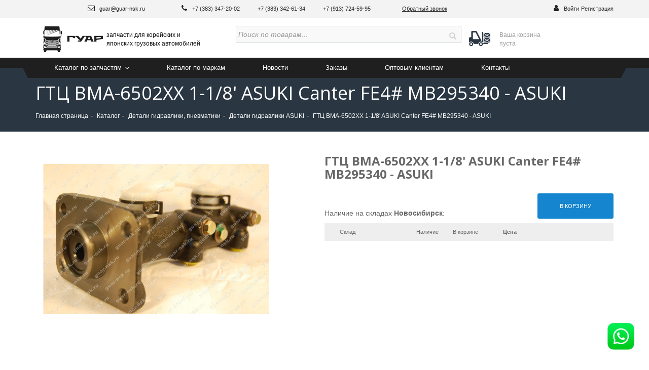

--- FILE ---
content_type: text/html; charset=UTF-8
request_url: https://guar-nsk.ru/catalog/detali-gidravliki-pnevmatiki/detali-gidravliki-asuki/gtts_bma_6502xx_1_1_8_asuki_canter_fe4_mb295340/
body_size: 20054
content:
    <!DOCTYPE HTML>
    <html lang="ru" >
    <head>





        <title>ГТЦ BMA-6502XX 1-1/8' ASUKI Canter FE4# MB295340 BMA-6502XX продажа в интернет магазине ГУАР</title>
        <meta http-equiv="Content-Type" content="text/html; charset=UTF-8" />
<meta name="robots" content="index, follow" />
<meta name="keywords" content="гтц bma-6502xx 1-1/8' asuki canter fe4# mb295340" />
<meta name="description" content="Мы предлагаем ассортимент лучших брендов запасных частей  - Детали гидравлики ASUKI гтц bma-6502xx 1-1/8' asuki canter fe4# mb295340 BMA-6502XX П016615, для корейских и японских грузовых автомобилей в наличии на складе и нашем магазине" />
<link href="/bitrix/css/main/bootstrap.css?1542264099141508" type="text/css"  rel="stylesheet" />
<link href="/bitrix/js/ui/design-tokens/dist/ui.design-tokens.css?175568602326358" type="text/css"  rel="stylesheet" />
<link href="/bitrix/js/ui/fonts/opensans/ui.font.opensans.css?16673015522555" type="text/css"  rel="stylesheet" />
<link href="/bitrix/js/main/popup/dist/main.popup.bundle.css?175568634731694" type="text/css"  rel="stylesheet" />
<link href="/bitrix/css/main/themes/blue/style.css?1542264099386" type="text/css"  rel="stylesheet" />
<link href="/local/templates/guar/components/bitrix/catalog.element/.default/style.css?154358412125992" type="text/css"  rel="stylesheet" />
<link href="/bitrix/components/bitrix/catalog.comments/templates/.default/style.css?15422640854569" type="text/css"  rel="stylesheet" />
<link href="/bitrix/panel/main/popup.css?167879579822696" type="text/css"  rel="stylesheet" />
<link href="/bitrix/components/bitrix/blog/templates/.default/style.css?166730163433777" type="text/css"  rel="stylesheet" />
<link href="/bitrix/components/bitrix/blog/templates/.default/themes/green/style.css?15422640841140" type="text/css"  rel="stylesheet" />
<link href="/bitrix/components/bitrix/catalog.comments/templates/.default/themes/black/style.css?154226408524" type="text/css"  rel="stylesheet" />
<link href="/local/templates/guar/components/bitrix/catalog.element/.default/themes/black/style.css?1542264119594" type="text/css"  rel="stylesheet" />
<link href="/local/templates/guar/components/bitrix/catalog.products.viewed/.default/style.css?15422640603828" type="text/css"  rel="stylesheet" />
<link href="/local/templates/guar/components/bitrix/catalog.products.viewed/.default/themes/blue/style.css?1542264060833" type="text/css"  rel="stylesheet" />
<link href="/local/templates/guar/assets/css/bootstrap.min.css?1542264119122107" type="text/css"  data-template-style="true"  rel="stylesheet" />
<link href="/local/templates/guar/assets/css/bootstrap-theme.min.css?154226411922550" type="text/css"  data-template-style="true"  rel="stylesheet" />
<link href="/local/templates/guar/assets/css/assets/aos.css?154226411928765" type="text/css"  data-template-style="true"  rel="stylesheet" />
<link href="/local/templates/guar/assets/css/template.css?15422641192843" type="text/css"  data-template-style="true"  rel="stylesheet" />
<link href="/local/templates/guar/assets/css/assets/slick.css?15422641191776" type="text/css"  data-template-style="true"  rel="stylesheet" />
<link href="/local/templates/guar/assets/css/bootstrap-select.min.css?16424965959777" type="text/css"  data-template-style="true"  rel="stylesheet" />
<link href="/local/templates/guar/assets/css/custom.css?16759364169084" type="text/css"  data-template-style="true"  rel="stylesheet" />
<link href="/local/templates/guar/components/bitrix/search.title/search-input/style.css?15422641192108" type="text/css"  data-template-style="true"  rel="stylesheet" />
<link href="/local/templates/guar/components/bitrix/sale.basket.basket.line/personal-cart/style.css?15422641194401" type="text/css"  data-template-style="true"  rel="stylesheet" />
<link href="/bitrix/components/bitrix/main.userconsent.request/templates/.default/user_consent.css?17612092934416" type="text/css"  data-template-style="true"  rel="stylesheet" />
<link href="/local/templates/guar/styles.css?155593972710220" type="text/css"  data-template-style="true"  rel="stylesheet" />
<link href="/local/templates/guar/template_styles.css?164250697316180" type="text/css"  data-template-style="true"  rel="stylesheet" />
<script>if(!window.BX)window.BX={};if(!window.BX.message)window.BX.message=function(mess){if(typeof mess==='object'){for(let i in mess) {BX.message[i]=mess[i];} return true;}};</script>
<script>(window.BX||top.BX).message({"pull_server_enabled":"N","pull_config_timestamp":0,"shared_worker_allowed":"Y","pull_guest_mode":"N","pull_guest_user_id":0,"pull_worker_mtime":1755685935});(window.BX||top.BX).message({"PULL_OLD_REVISION":"Для продолжения корректной работы с сайтом необходимо перезагрузить страницу."});</script>
<script>(window.BX||top.BX).message({"JS_CORE_LOADING":"Загрузка...","JS_CORE_NO_DATA":"- Нет данных -","JS_CORE_WINDOW_CLOSE":"Закрыть","JS_CORE_WINDOW_EXPAND":"Развернуть","JS_CORE_WINDOW_NARROW":"Свернуть в окно","JS_CORE_WINDOW_SAVE":"Сохранить","JS_CORE_WINDOW_CANCEL":"Отменить","JS_CORE_WINDOW_CONTINUE":"Продолжить","JS_CORE_H":"ч","JS_CORE_M":"м","JS_CORE_S":"с","JSADM_AI_HIDE_EXTRA":"Скрыть лишние","JSADM_AI_ALL_NOTIF":"Показать все","JSADM_AUTH_REQ":"Требуется авторизация!","JS_CORE_WINDOW_AUTH":"Войти","JS_CORE_IMAGE_FULL":"Полный размер"});</script>

<script src="/bitrix/js/main/core/core.js?1755686401511455"></script>

<script>BX.Runtime.registerExtension({"name":"main.core","namespace":"BX","loaded":true});</script>
<script>BX.setJSList(["\/bitrix\/js\/main\/core\/core_ajax.js","\/bitrix\/js\/main\/core\/core_promise.js","\/bitrix\/js\/main\/polyfill\/promise\/js\/promise.js","\/bitrix\/js\/main\/loadext\/loadext.js","\/bitrix\/js\/main\/loadext\/extension.js","\/bitrix\/js\/main\/polyfill\/promise\/js\/promise.js","\/bitrix\/js\/main\/polyfill\/find\/js\/find.js","\/bitrix\/js\/main\/polyfill\/includes\/js\/includes.js","\/bitrix\/js\/main\/polyfill\/matches\/js\/matches.js","\/bitrix\/js\/ui\/polyfill\/closest\/js\/closest.js","\/bitrix\/js\/main\/polyfill\/fill\/main.polyfill.fill.js","\/bitrix\/js\/main\/polyfill\/find\/js\/find.js","\/bitrix\/js\/main\/polyfill\/matches\/js\/matches.js","\/bitrix\/js\/main\/polyfill\/core\/dist\/polyfill.bundle.js","\/bitrix\/js\/main\/core\/core.js","\/bitrix\/js\/main\/polyfill\/intersectionobserver\/js\/intersectionobserver.js","\/bitrix\/js\/main\/lazyload\/dist\/lazyload.bundle.js","\/bitrix\/js\/main\/polyfill\/core\/dist\/polyfill.bundle.js","\/bitrix\/js\/main\/parambag\/dist\/parambag.bundle.js"]);
</script>
<script>BX.Runtime.registerExtension({"name":"jquery2","namespace":"window","loaded":true});</script>
<script>BX.Runtime.registerExtension({"name":"ui.design-tokens","namespace":"window","loaded":true});</script>
<script>BX.Runtime.registerExtension({"name":"ui.fonts.opensans","namespace":"window","loaded":true});</script>
<script>BX.Runtime.registerExtension({"name":"main.popup","namespace":"BX.Main","loaded":true});</script>
<script>BX.Runtime.registerExtension({"name":"popup","namespace":"window","loaded":true});</script>
<script>BX.Runtime.registerExtension({"name":"main.pageobject","namespace":"BX","loaded":true});</script>
<script>(window.BX||top.BX).message({"JS_CORE_LOADING":"Загрузка...","JS_CORE_NO_DATA":"- Нет данных -","JS_CORE_WINDOW_CLOSE":"Закрыть","JS_CORE_WINDOW_EXPAND":"Развернуть","JS_CORE_WINDOW_NARROW":"Свернуть в окно","JS_CORE_WINDOW_SAVE":"Сохранить","JS_CORE_WINDOW_CANCEL":"Отменить","JS_CORE_WINDOW_CONTINUE":"Продолжить","JS_CORE_H":"ч","JS_CORE_M":"м","JS_CORE_S":"с","JSADM_AI_HIDE_EXTRA":"Скрыть лишние","JSADM_AI_ALL_NOTIF":"Показать все","JSADM_AUTH_REQ":"Требуется авторизация!","JS_CORE_WINDOW_AUTH":"Войти","JS_CORE_IMAGE_FULL":"Полный размер"});</script>
<script>BX.Runtime.registerExtension({"name":"window","namespace":"window","loaded":true});</script>
<script>BX.Runtime.registerExtension({"name":"fx","namespace":"window","loaded":true});</script>
<script type="extension/settings" data-extension="currency.currency-core">{"region":"ru"}</script>
<script>BX.Runtime.registerExtension({"name":"currency.currency-core","namespace":"BX.Currency","loaded":true});</script>
<script>BX.Runtime.registerExtension({"name":"currency","namespace":"window","loaded":true});</script>
<script>(window.BX||top.BX).message({"MAIN_USER_CONSENT_REQUEST_TITLE":"Согласие пользователя","MAIN_USER_CONSENT_REQUEST_BTN_ACCEPT":"Принимаю","MAIN_USER_CONSENT_REQUEST_BTN_REJECT":"Не принимаю","MAIN_USER_CONSENT_REQUEST_LOADING":"Загрузка..","MAIN_USER_CONSENT_REQUEST_ERR_TEXT_LOAD":"Не удалось загрузить текст соглашения.","MAIN_USER_CONSENT_REQUEST_URL_CONFIRM":"Ознакомьтесь с текстом по ссылке"});</script>
<script>BX.Runtime.registerExtension({"name":"main_user_consent","namespace":"window","loaded":true});</script>
<script>(window.BX||top.BX).message({"LANGUAGE_ID":"ru","FORMAT_DATE":"DD.MM.YYYY","FORMAT_DATETIME":"DD.MM.YYYY HH:MI:SS","COOKIE_PREFIX":"BITRIX_SM","SERVER_TZ_OFFSET":"10800","UTF_MODE":"Y","SITE_ID":"s1","SITE_DIR":"\/","USER_ID":"","SERVER_TIME":1768741598,"USER_TZ_OFFSET":0,"USER_TZ_AUTO":"Y","bitrix_sessid":"11281e5f7a91f7a1bc8e8f3b25f050cd"});</script>


<script src="/bitrix/js/pull/protobuf/protobuf.js?1642411011274055"></script>
<script src="/bitrix/js/pull/protobuf/model.js?164241101170928"></script>
<script src="/bitrix/js/main/core/core_promise.js?16424098775220"></script>
<script src="/bitrix/js/rest/client/rest.client.js?164242852717414"></script>
<script src="/bitrix/js/pull/client/pull.client.js?175568593683861"></script>
<script src="/bitrix/js/main/jquery/jquery-2.2.4.min.js?166730146885578"></script>
<script src="/bitrix/js/main/popup/dist/main.popup.bundle.js?1759140014119638"></script>
<script src="/bitrix/js/main/pageobject/dist/pageobject.bundle.js?1755686401999"></script>
<script src="/bitrix/js/main/core/core_window.js?175568606798766"></script>
<script src="/bitrix/js/main/core/core_fx.js?154226410016888"></script>
<script src="/bitrix/js/currency/currency-core/dist/currency-core.bundle.js?17556858458800"></script>
<script src="/bitrix/js/currency/core_currency.js?17556858451181"></script>
<script type='text/javascript'>window['recaptchaFreeOptions']={'size':'normal','theme':'light','badge':'bottomright','version':'','action':'','lang':'ru','key':'6Lf-w6AcAAAAAM04uRfd5uv6YL5pFkJ96GfsakzW'};</script>
<script type="text/javascript">/* 
	ReCaptcha 2.0 Google js
	modul bitrix
	Shevtcoff S.V. 
	date 24.03.17
	time 08:55
	
	Recaptchafree - object
	Recaptchafree.render() - method render
	Recaptchafree.reset() - method reset
	Recaptchafree.items - array id widget
*/

/* global grecaptcha */

"use strict";

var Recaptchafree = Recaptchafree || {};
Recaptchafree.items = new Array();
Recaptchafree.form_submit;
/**
 * render recaptcha
 * @returns false
 */
Recaptchafree.render = function() { 
   if(window.grecaptcha){
        var elements = document.querySelectorAll('div.g-recaptcha');
        var widget;
        Recaptchafree.items = [];
        for (var i = 0; i < elements.length; i++) {
            if(elements[i].innerHTML === "") {
                widget = grecaptcha.render(elements[i], {
                    'sitekey' : elements[i].getAttribute("data-sitekey"),
                    'theme' : elements[i].getAttribute("data-theme"),
                    'size' : elements[i].getAttribute("data-size"),
                    'callback' : elements[i].getAttribute("data-callback"),
                    'badge' : elements[i].getAttribute("data-badge")
                });
                elements[i].setAttribute("data-widget", widget);
                Recaptchafree.items.push(widget);
            } else {
                widget =  elements[i].getAttribute("data-widget");
                Recaptchafree.items.push(parseInt(widget));
            }
        }
    } 
    
};
/**
 * reset recaptcha after ajax or show modal
 * @returns  false
 */
Recaptchafree.reset = function() { 
   if(window.grecaptcha){
        Recaptchafree.render();
            for (var i = 0; i < Recaptchafree.items.length; i++) {
                grecaptcha.reset(Recaptchafree.items[i]);
            } 

    }  
};
/**
 * callback submit form with invisible recaptcha
 * @param {type} token
 * @returns false
 */
function RecaptchafreeSubmitForm(token) {
    if(Recaptchafree.form_submit !== undefined){
        var x = document.createElement("INPUT"); // create token input
        x.setAttribute("type", "hidden");  
        x.name = "g-recaptcha-response";
        x.value = token;
        Recaptchafree.form_submit.appendChild(x);  // append current form
        var elements = Recaptchafree.form_submit.elements;
        for (var i = 0; i < elements.length; i++) {
            if(elements[i].getAttribute("type") === "submit")  {
                var submit_hidden = document.createElement("INPUT"); // create submit input hidden
                submit_hidden.setAttribute("type", "hidden");  
                submit_hidden.name = elements[i].name;
                submit_hidden.value = elements[i].value;
                Recaptchafree.form_submit.appendChild(submit_hidden);  // append current form
            }
        }
        document.createElement('form').submit.call(Recaptchafree.form_submit); // submit form
    }       
};
/**
 * onload recaptcha  
 * @returns  false
 */
function onloadRecaptchafree(){
    Recaptchafree.render();
    // If invisible recaptcha on the page
    if (document.addEventListener) { 
        document.addEventListener('submit',function(e){
            if(e.target && e.target.tagName === "FORM"){
                var g_recaptcha = e.target.querySelectorAll('div.g-recaptcha');
                if(g_recaptcha[0] !== undefined && g_recaptcha[0].getAttribute("data-size") === "invisible"){
                    var widget_id = g_recaptcha[0].getAttribute("data-widget");
                    grecaptcha.execute(widget_id);
                    Recaptchafree.form_submit = e.target;
                    e.preventDefault();    
                }
            } 
        }, false);
    } else {
        document.attachEvent("onsubmit", function(e){
            var target = e.target || e.srcElement;
            if(e.target && e.target.tagName === "FORM"){
                var widget_id = e.target.getAttribute("data-widget");
                grecaptcha.execute(widget_id);
                Recaptchafree.form_submit = target;    
                e.returnValue = false;
            }
        });
    }
    // hide grecaptcha-badge, if multi invisible recaptcha
    var badges = document.querySelectorAll('.grecaptcha-badge'); 
    for (var i = 1; i < badges.length; i++) {
        badges[i].style.display="none";
    }
} </script>
<script>
					(function () {
						"use strict";

						var counter = function ()
						{
							var cookie = (function (name) {
								var parts = ("; " + document.cookie).split("; " + name + "=");
								if (parts.length == 2) {
									try {return JSON.parse(decodeURIComponent(parts.pop().split(";").shift()));}
									catch (e) {}
								}
							})("BITRIX_CONVERSION_CONTEXT_s1");

							if (cookie && cookie.EXPIRE >= BX.message("SERVER_TIME"))
								return;

							var request = new XMLHttpRequest();
							request.open("POST", "/bitrix/tools/conversion/ajax_counter.php", true);
							request.setRequestHeader("Content-type", "application/x-www-form-urlencoded");
							request.send(
								"SITE_ID="+encodeURIComponent("s1")+
								"&sessid="+encodeURIComponent(BX.bitrix_sessid())+
								"&HTTP_REFERER="+encodeURIComponent(document.referrer)
							);
						};

						if (window.frameRequestStart === true)
							BX.addCustomEvent("onFrameDataReceived", counter);
						else
							BX.ready(counter);
					})();
				</script>



<script src="/bitrix/components/bitrix/search.title/script.js?175568634810542"></script>
<script src="/local/templates/guar/components/bitrix/sale.basket.basket.line/personal-cart/script.js?15422641195335"></script>
<script src="/bitrix/components/bitrix/main.userconsent.request/templates/.default/user_consent.js?176120929312870"></script>
<script src="/local/templates/guar/assets/js/assets/slick.min.js?154226411942863"></script>
<script src="/local/templates/guar/assets/js/assets/jquery.mask.min.js?15422641198185"></script>
<script src="/local/templates/guar/assets/js/assets/aos.js?154226411913288"></script>
<script src="/local/templates/guar/assets/js/template.js?175628813225271"></script>
<script src="/local/templates/guar/assets/js/bootstrap.min.js?154226411937219"></script>
<script src="/local/templates/guar/components/bitrix/catalog.element/.default/script.js?155594371087349"></script>
<script src="/local/components/volmax/addToBasket/script.js?162504336446"></script>
<script src="/bitrix/components/bitrix/catalog.comments/templates/.default/script.js?15422640857355"></script>
<script src="/local/templates/guar/components/bitrix/catalog.products.viewed/.default/script.js?15422640601291"></script>

        <meta http-equiv="X-UA-Compatible" content="IE=edge">
        <meta name="viewport" content="width=device-width, initial-scale=1">
        

        
        <!--[if lt IE 9]>
        <script src="https://oss.maxcdn.com/html5shiv/3.7.3/html5shiv.min.js"></script>
        <script src="https://oss.maxcdn.com/respond/1.4.2/respond.min.js"></script>
        <![endif]-->
        <script> if (document.documentElement) {
                document.documentElement.id = "js"
            }
            ; </script>

               



        <script>
            document.addEventListener('DOMContentLoaded', () => {
                let cookieconsentLoad = 0;
                let insertionPoint = document.querySelector('#scripts');
                if (!insertionPoint) {
                    console.warn("Элемент #scripts не найден. Скрипт cookieconsent будет добавлен в конец body.");
                    insertionPoint = document.body;
                }

                const loadCookieConsent = function(event) {
                    if (cookieconsentLoad === 0) {
                        cookieconsentLoad = 1;

                        // Удаляем обработчики событий после первого срабатывания
                        document.removeEventListener('mousedown', loadCookieConsent);
                        document.removeEventListener('keydown', loadCookieConsent);
                        document.removeEventListener('touchstart', loadCookieConsent);
                        document.removeEventListener('scroll', loadCookieConsent);
                        document.removeEventListener('mousemove', loadCookieConsent);
                        document.removeEventListener('wheel', loadCookieConsent);

                        const script = document.createElement('script');
                        script.src = "/local/templates/guar/assets/js/cookieconsent.min.js";
                        script.onload = function() {
                            if (sessionStorage.getItem('cookie_allow') !== '1') {
                                const palettes = {
                                    site: {
                                        "popup": { "background": "#333", "text": "#fff" },
                                        "button": {
                                            "background": "transparent",
                                            "border": "transparent",
                                            "text": "#fff",
                                            padding: '5px 20px'
                                        }
                                    }
                                };

                                const CookieConsent = window.CookieConsent;
                                const cookie_show = new CookieConsent({
                                    type: 'opt-in',
                                    theme: 'classic',
                                    palette: palettes.site,
                                    position: 'bottom',
                                    content: {
                                        header: 'Управление файлами cookie',
                                        message: 'Наш сайт обрабатывает файлы cookie (в том числе, файлы cookie, используемые «Яндекс-метрикой»). Нажимая на кнопку «Соглашаюсь», вы даете свое согласие на обработку файлов cookie вашего браузера в соответствии с нашей <a href="/privacy-policy/" target="_blank">политикой конфиденциальности</a>.',
                                        dismiss: 'Отклонить',
                                        allow: 'Соглашаюсь',
                                        deny: 'Отклонить',
                                        link: 'Подробнее',
                                        href: '/privacy-policy/',
                                        close: '❌',
                                        policy: 'Политика конфиденциальности',
                                        target: '_blank',
                                    },
                                    layout: 'basic-header',
                                    cookie: {
                                        domain: 'guar-nsk.ru',
                                        secure: true,
                                        name: 'cookieconsent_status',
                                        path: '/',
                                        expiryDays: 365
                                    },
                                    showLink: true,
                                    revokable: false,
                                    revoke: {
                                        expires: 365,
                                        days: 365,
                                        all: true
                                    },
                                    law: {
                                        regionalLaw: false,
                                        countryCode: 'RU'
                                    },
                                    location: false,
                                    dismissOnScroll: false,
                                    dismissOnTimeout: false,
                                    dismissOnWindowClick: false,
                                    dismissOnLinkClick: false,
                                    dismissOnKeyPress: false,
                                });

                                document.querySelector('.cc-ALLOW')?.addEventListener('click', function() {
                                    if (typeof cookie_show !== 'undefined' && cookie_show && typeof CookieConsent !== 'undefined' && CookieConsent) {
                                        cookie_show.setStatuses(CookieConsent.ALLOW);
                                        cookie_show.close();
                                        cookie_show.destroy();
                                    } else {
                                        console.error('cookie_show or CookieConsent is not defined. Cannot set statuses or close.');
                                    }
                                    sessionStorage.setItem('cookie_allow', '1');
                                    console.log('sessionStorage: cookie_allow установлен в 1');
                                });

                                cookie_show.on("initialized", (status) => console.log('cookieconsent initialized'));
                                cookie_show.on("statusChanged", function(cookieName, status, chosenBefore) {
                                    console.log('statusChanged ' + status + 'for cookie' + cookieName);
                                });
                                cookie_show.on("error", console.error);
                            }
                        };

                        script.onerror = function() {
                            console.error('Ошибка загрузки cookieconsent.min.js');
                        };

                        insertionPoint.appendChild(script);
                    }
                };

                // Добавляем обработчики событий
                document.addEventListener('mousedown', loadCookieConsent);
                document.addEventListener('keydown', loadCookieConsent);
                document.addEventListener('touchstart', loadCookieConsent);
                document.addEventListener('scroll', loadCookieConsent);
                document.addEventListener('mousemove', loadCookieConsent);
                document.addEventListener('wheel', loadCookieConsent);
            })
        </script>

        <style>
            .cc-window{
                z-index: 999999;
                border-radius: 8px;
                margin: 5px;
                max-width: calc(100% - 10px);
                right: 20px;
                font-family: TT Norms, sans-serif;
            }
            .cc-window.cc-banner{
                padding: 17px 15px !important;
            }
            .cc-header{
                font-size: 16px;
                font-family: TT Norms, sans-serif;
                font-weight: 500;
                font-weight: normal !important;
            }

            .cc-message,
            .cc-message a {
                font-size: 18px;
                font-family: TT Norms, sans-serif;
            }

            .cc-message a {
                font-weight: 500;
            }

            .cc-theme-classic .cc-btn:last-child {
                min-width: auto !important;
            }

            .cc-link {
                opacity: 1 !important;
                font-family: TT Norms, sans-serif;
                font-size: 17px;
            }

            @media (max-width: 1023.98px) {
                .cc-window.cc-banner {
                    flex-direction: column;
                    align-items: unset;
                }
            }
        </style>

    </head>



<body >
<div id="panel">
    </div>

<header>
    <div class="contacts-personal-area">
        <div class="container">
            <ul>
                <li class="town-area">
                                    </li>

                <li class="email-area"> <a href="mailto:email@email.ru"> <span class="fa fa-envelope-o" aria-hidden="true"></span>
guar@guar-nsk.ru </a> </li>
<li class="phones-area"> <span class="fa fa-phone" aria-hidden="true"></span> <a href="tel:83833472002">
+7 (383) 347-20-02 </a>&nbsp; &nbsp; &nbsp; &nbsp;&nbsp;<a href="tel:83833426134">+7 (383) 342-61-34 </a>&nbsp; &nbsp; &nbsp; &nbsp;&nbsp;<a href="tel:88005003278">+7 (913)&nbsp;724-59-95</a></li>                <li class="callback-area">
                    <a href="#get-callback" data-toggle="modal">
                        Обратный звонок
                    </a>
                </li>
                <li class="personal-area">
                    <i class="fa fa-user"></i>
                                                        <a href="/auth/">Войти</a>
                    <a href="/auth/registration/?register=yes&backurl=%2Fcatalog%2Fdetali-gidravliki-pnevmatiki%2Fdetali-gidravliki-asuki%2Fgtts_bma_6502xx_1_1_8_asuki_canter_fe4_mb295340%2F">Регистрация</a>
                                 </li>
            </ul>
        </div>
    </div>
    <div class="logo-search-cart-area">
        <div class="container">
            <div class="logo-area col-md-4 col-xs-12 col-sm-4">

                <a href="/">
    <img class="img-responsive" src="/local/templates/guar/assets/img/gtlb.png"
         alt="запчасти для корейских и японских грузовых автомобилей"/>
    <span>запчасти для корейских и <br/> японских грузовых автомобилей</span>
</a>
            </div>
            <div class="search-area col-md-5 col-xs-12 col-sm-4">
                	<div id="title-search">
	<form action="/catalog/">
        <div class="form-group">
        <input class="form-control" placeholder="Поиск по товарам..." id="title-search-input" type="text" name="q" value=""  autocomplete="off" />&nbsp;
            <button type="submit" name="s" value="s" class="btn glyphicon glyphicon-search"></button>
        </div>
	</form>
	</div>




<script>
	BX.ready(function(){
		new JCTitleSearch({
			'AJAX_PAGE' : '/catalog/detali-gidravliki-pnevmatiki/detali-gidravliki-asuki/gtts_bma_6502xx_1_1_8_asuki_canter_fe4_mb295340/',
			'CONTAINER_ID': 'title-search',
			'INPUT_ID': 'title-search-input',
			'MIN_QUERY_LEN': 2
		});
	});
</script>
            </div>
            <div class="ajax_basket_line">
                


<script>
var bx_basketFKauiI = new BitrixSmallCart;
</script>
<div id="bx_basketFKauiI" class="bx-basket bx-opener"><!--'start_frame_cache_bx_basketFKauiI'--><!--    <div class="cart-area col-md-3 col-xs-12 col-sm-4 ">-->
    <div class="cart-area">
        <a href="/personal/cart/">


                        <span class="cart-title full-cart-title">

                

                                    <span class="cart-title">
                 Ваша корзина
                        </span>
                    <span class="cart-items-info">
                            пуста
                        </span>
                        </a>
    </div>


<!--'end_frame_cache_bx_basketFKauiI'--></div>

<script type="text/javascript">
	bx_basketFKauiI.siteId       = 's1';
	bx_basketFKauiI.cartId       = 'bx_basketFKauiI';
	bx_basketFKauiI.ajaxPath     = '/bitrix/components/bitrix/sale.basket.basket.line/ajax.php';
	bx_basketFKauiI.templateName = 'personal-cart';
	bx_basketFKauiI.arParams     =  {'PATH_TO_BASKET':'/personal/cart/','PATH_TO_PERSONAL':'/personal/','SHOW_PERSONAL_LINK':'N','SHOW_NUM_PRODUCTS':'Y','SHOW_TOTAL_PRICE':'N','SHOW_PRODUCTS':'N','POSITION_FIXED':'N','SHOW_AUTHOR':'Y','PATH_TO_REGISTER':'/auth/','PATH_TO_PROFILE':'/personal/','COMPONENT_TEMPLATE':'personal-cart','PATH_TO_ORDER':'/personal/order/make/','SHOW_EMPTY_VALUES':'N','PATH_TO_AUTHORIZE':'/auth/','SHOW_REGISTRATION':'Y','HIDE_ON_BASKET_PAGES':'Y','CACHE_TYPE':'A','SHOW_DELAY':'Y','SHOW_NOTAVAIL':'Y','SHOW_IMAGE':'Y','SHOW_PRICE':'Y','SHOW_SUMMARY':'Y','POSITION_VERTICAL':'top','POSITION_HORIZONTAL':'right','MAX_IMAGE_SIZE':'70','AJAX':'N','~PATH_TO_BASKET':'/personal/cart/','~PATH_TO_PERSONAL':'/personal/','~SHOW_PERSONAL_LINK':'N','~SHOW_NUM_PRODUCTS':'Y','~SHOW_TOTAL_PRICE':'N','~SHOW_PRODUCTS':'N','~POSITION_FIXED':'N','~SHOW_AUTHOR':'Y','~PATH_TO_REGISTER':'/auth/','~PATH_TO_PROFILE':'/personal/','~COMPONENT_TEMPLATE':'personal-cart','~PATH_TO_ORDER':'/personal/order/make/','~SHOW_EMPTY_VALUES':'N','~PATH_TO_AUTHORIZE':'/auth/','~SHOW_REGISTRATION':'Y','~HIDE_ON_BASKET_PAGES':'Y','~CACHE_TYPE':'A','~SHOW_DELAY':'Y','~SHOW_NOTAVAIL':'Y','~SHOW_IMAGE':'Y','~SHOW_PRICE':'Y','~SHOW_SUMMARY':'Y','~POSITION_VERTICAL':'top','~POSITION_HORIZONTAL':'right','~MAX_IMAGE_SIZE':'70','~AJAX':'N','cartId':'bx_basketFKauiI'}; // TODO \Bitrix\Main\Web\Json::encode
	bx_basketFKauiI.closeMessage = 'Скрыть';
	bx_basketFKauiI.openMessage  = 'Раскрыть';
	bx_basketFKauiI.activate();
</script>            </div>

        </div>
    </div>

    <div class="navbar-breadcrumbs-wrapper">
        <nav class="navbar top-navigation-area">
            <div class="container">
                <div class="navbar-header">
                    <button type="button" class="navbar-toggle collapsed" data-toggle="collapse"
                            data-target="#top-navigation" aria-expanded="false">
                            <span class="sr-only">
                                Навигация
                            </span>
                        <span class="icon-bar"></span>
                        <span class="icon-bar"></span>
                        <span class="icon-bar"></span>
                    </button>
                </div>
                <div class="collapse navbar-collapse" id="top-navigation">
                    <ul class="nav navbar-nav">
                        <li class="dropdown active">
                            <a href="#" class="dropdown-toggle" data-toggle="dropdown" role="button"
                               aria-haspopup="true" aria-expanded="false">
                                Каталог по запчастям <span class="caret"></span>
                            </a>
                            <ul class="dropdown-menu" data-dropdown-in="fadeInDown" data-dropdown-out="fadeOutUp">

                                


    <li><a href="/catalog/">Все категории</a></li>


    <li><a href="/catalog/vykhlopnaya-sistema/">Выхлопная система</a></li>


    <li><a href="/catalog/dvigatel/">Двигатель</a></li>


    <li><a href="/catalog/detali-gidravliki-pnevmatiki/">Детали гидравлики, пневматики</a></li>


    <li><a href="/catalog/detali-kuzova-kabiny-ramy/">Детали кузова, кабины, рамы</a></li>


    <li><a href="/catalog/detali-khodovoy-rulevoe-podveska/">Детали ходовой, рулевое, подвеска</a></li>


    <li><a href="/catalog/zapchasti-cm/">Запчасти CM</a></li>


    <li><a href="/catalog/korziny_dis/">Корзины, Дис</a></li>


    <li><a href="/catalog/krestoviny/">Крестовины</a></li>


    <li><a href="/catalog/originalnye-zapchasti/">Оригинальные запчасти</a></li>


    <li><a href="/catalog/podshipniki-podvesnye-vyzhimnye/">Подшипники, подвесные, выжимные</a></li>


    <li><a href="/catalog/salniki-pylniki/">Сальники, пыльники</a></li>


    <li><a href="/catalog/sto_prochie_zapchasti/">СТО/Прочие запчасти</a></li>


    <li><a href="/catalog/tormoznye-kolodki-nakladki-diski/">Тормозные колодки, накладки, диски</a></li>


    <li><a href="/catalog/transmissiya-stseplenie/">Трансмиссия, сцепление</a></li>


    <li><a href="/catalog/trosy-kpp-spidometra-gaza/">Тросы КПП, спидометра, газа</a></li>


    <li><a href="/catalog/filtry/">Фильтры</a></li>


    <li><a href="/catalog/elektrika/">Электрика</a></li>


    <li><a href="/catalog/elementy-toplivnoy-apparatury/">Элементы топливной аппаратуры</a></li>


                                                            </ul>
                        </li>

                        


    <li><a href="/brands/">Каталог по маркам</a></li>


    <li><a href="/news/">Новости</a></li>


    <li><a href="/personal/orders/">Заказы</a></li>


    <li><a href="/opt-trade/">Оптовым клиентам</a></li>


    <li><a href="/contacts/">Контакты</a></li>


                                            </ul>
                </div>
            </div>
        </nav>
                    <div class="breadcrumbs-area">
                <div class="container">
                    <h1>ГТЦ BMA-6502XX 1-1/8' ASUKI Canter FE4# MB295340 - ASUKI</h1>
                    <ol class="breadcrumb" itemscope itemtype="http://schema.org/BreadcrumbList"><li  itemprop="itemListElement" itemscope itemtype="http://schema.org/ListItem"><a href="/" title="Главная страница"  itemprop="item"><span itemprop="name">Главная страница</span></a></li><li  itemprop="itemListElement" itemscope itemtype="http://schema.org/ListItem"><a href="/catalog/" title="Каталог"  itemprop="item"><span itemprop="name">Каталог</span></a></li><li  itemprop="itemListElement" itemscope itemtype="http://schema.org/ListItem"><a href="/catalog/detali-gidravliki-pnevmatiki/" title="Детали гидравлики, пневматики"  itemprop="item"><span itemprop="name">Детали гидравлики, пневматики</span></a></li><li  itemprop="itemListElement" itemscope itemtype="http://schema.org/ListItem"><a href="/catalog/detali-gidravliki-pnevmatiki/detali-gidravliki-asuki/" title="Детали гидравлики ASUKI"  itemprop="item"><span itemprop="name">Детали гидравлики ASUKI</span></a></li><li class="active" itemprop="itemListElement" itemscope itemtype="http://schema.org/ListItem"><span itemprop="name">ГТЦ BMA-6502XX 1-1/8' ASUKI Canter FE4# MB295340 - ASUKI</span></li> </ol>                </div>
            </div>
            </div>
</header>

    <main>
        <section class="catalog-element">
            <article>
                <div class="container">
                    <div class="catalog-element-about-area row">

                        <!--<div class='row'>-->
                                                

    <div class="bx-catalog-element bx-black" id="bx_117848907_159262"
         itemscope itemtype="http://schema.org/Product">
        <div class="container-fluid">
                        <!--		<div class="row">-->
            <!--			<div class="col-md-6 col-sm-12">-->
            <div class="catalog-element-slider col-lg-5 col-md-6 col-sm-12">
                <div class="product-item-detail-slider-container" id="bx_117848907_159262_big_slider">
                    <span class="product-item-detail-slider-close" data-entity="close-popup"></span>
                    <div class="product-item-detail-slider-block
						"
                         data-entity="images-slider-block">
                        <span class="product-item-detail-slider-left" data-entity="slider-control-left"
                              style="display: none;"></span>
                        <span class="product-item-detail-slider-right" data-entity="slider-control-right"
                              style="display: none;"></span>
                        <div class="product-item-label-text product-item-label-big product-item-label-top product-item-label-left"
                             id="bx_117848907_159262_sticker"
                            style="display: none;">
                                                    </div>
                                                <div class="product-item-detail-slider-images-container" data-entity="images-container">
                                                                <div class="product-item-detail-slider-image active"
                                         data-entity="image" data-id="51972109">
                                        <img src="/upload/iblock/f38/1cpv9mclx8kbhboh620kmrvutim2o0be.jpg" alt="гтц bma-6502xx 1-1/8' asuki canter fe4# mb295340"
                                             title="ГТЦ BMA-6502XX 1-1/8' ASUKI Canter FE4# MB295340" itemprop="image">
                                    </div>
                                                                    <div class="product-item-detail-slider-progress-bar" data-entity="slider-progress-bar"
                                     style="width: 0;"></div>
                                                        </div>
                    </div>
                                        <!--				</div>-->
                </div>
            </div>

            <!--			<div class="col-md-6 col-sm-12">-->
            <div class="catalog-element-about col-lg-offset-1 col-lg-6 col-md-6 col-sm-12">
                <div class="row">
                    <h2>
                        ГТЦ BMA-6502XX 1-1/8' ASUKI Canter FE4# MB295340 - ASUKI                    </h2>
                    

                        <div class="ajax_wrap">
                            

<div class="errors_wrap">
    </div>

<div data-id="159262" class="catalog-element-stores catalog-element-stores-new">

    <div class="addToBasketBtnWrap" > <button class="addToBasketBtn btn btn-primary" >В корзину</button> </div>

    <ul>

        <p>Наличие на складах <b>Новосибирск</b>:</p>

        <li class="catalog-element-stores-head" >
            <span class="title">Склад</span>
            <span class="number">Наличие</span>
            <span class="number">В корзине</span>
            <span class="price">Цена</span>
        </li>

                                                                                                                                
        <!--<p>Наличие на складах <b>Кемерово</b>:</p>

        <li class="catalog-element-stores-head" >
            <span class="title">Склад</span>
            <span class="number">Наличие</span>
            <span class="number">В корзине</span>
            <span class="price">Цена</span>
        </li>

        
            <li><span class="title"></span>
                <span class="number"> шт.</span>
                <span class="number">
                                                                                        0
                                            шт.
                </span>
                <span class="price">
                     руб.                 </span>

                <span class="btn_wrap">
                                                      <div class="addToBasketUpdate" data-store-id=""  data-id="" >
                                    <div class="form-group">
                                    <button id="minusBasketItem" class="btn btn-success">-</button>
                                    <input id="product-count" type="text" class="form-control product_count" value="0" placeholder="">
                                    <button id="plusBasketItem" class="btn btn-success">+</button>
                                </div>
                             </div>
                                         </span>

            </li>

        -->

    </ul>



</div>
                        </div>
                    
                        
                    
                    
                </div>
            </div>


        </div>
                <div class="container">        
                <div class="catalog-element-properties row">
                    <ul class="col-lg-12">
                        
                            <li>
                                <span>Производитель</span> ASUKI                            </li>
                            
                            
                            <li>
                                <span>Код производителя</span> BMA-6502XX                            </li>
                            
                            
                            <li>
                                <span>ОЕ номер</span> MB295340                            </li>
                            
                                                </ul>
                </div>       
        </div>

    </div>


    </div>
    </div>

    <div class="tab-line">
        <div class="container">


            <div class="tabbed-content catalog-element-tabs row">
                <nav class="tabs">
                    <ul>
                        <li><a href="#tab1" class="active">Подробное описание</a></li>
                        <li><a href="#tab2">Аналогичные товары</a></li>
                        <li><a href="#tab3">Отзывы</a></li>
                        <li><a href="#tab4">Доставка</a></li>

                    </ul>
                </nav>

                <div id="tab1" class="item active" data-title="Подробное описание">
                    <div class="item-content">
                        <p>Интернет-магазин автозапчастей для корейских и японских грузовых автомобилей.</p>                    </div>
                </div>

                <div id="tab2" class="item" data-title="Аналогичные товары">
                    <div class="item-content">

                        
                        
                    </div>
                </div>

                <div id="tab3" class="item" data-title="Отзывы">
                    <div class="item-content">
                        <div id="soc_comments_div_159262" class="bx_soc_comments_div bx_important bx_black"><div id="soc_comments_159262" class="bx-catalog-tab-section-container">
	<ul class="bx-catalog-tab-list" style="left: 0;"><li id="soc_comments_159262BLOG"><span>Комментарии</span></li></ul>
	<div class="bx-catalog-tab-body-container">
		<div class="bx-catalog-tab-container"><div id="soc_comments_159262BLOG_cont" class="tab-off"><div id="bx-cat-soc-comments-blg_159262">Загрузка комментариев...</div></div></div>
	</div>
</div>
</div>
<script>
var obCatalogComments_159262 = new JCCatalogSocnetsComments({'serviceList':{'blog':true},'settings':{'blog':{'ajaxUrl':'/bitrix/components/bitrix/catalog.comments/templates/.default/ajax.php?IBLOCK_ID=11&ELEMENT_ID=159262&SITE_ID=s1','ajaxParams':[],'contID':'bx-cat-soc-comments-blg_159262'}},'tabs':{'activeTabId':'BLOG','tabsContId':'soc_comments_159262','tabList':['BLOG']}});
</script>                    </div>
                </div>

                <div id="tab4" class="item" data-title="Доставка">
                    <div class="item-content">
                        <p>
    Доставка осуществляется тремя способами:
</p>
<ul>
    <li>Самовывоз.<br>
        Товар можно забрать самостоятельно со склада компании "Гуар" или из любого магазина при условии предварительного согласования.<br>
        <br>
    </li>
    <li>Доставка экспедитором.<br>
        Наши экспедиторы доставят ваш&nbsp;заказ в пределах города. Если сумма заказа будет меньше 30 000 рублей, то стоимость доставки составит&nbsp;500&nbsp;рублей.<br>
        <br>
    </li>
    <li>Доставка транспортной компанией.<br>
        Мы бесплатно&nbsp;доставим ваш заказ до транспортной компании. Услуги транспортной компании оплачиваются клиентом самостоятельно.</li>
</ul>                    </div>
                </div>


            </div>


        </div>
    </div>




    <meta itemprop="name" content="ГТЦ BMA-6502XX 1-1/8' ASUKI Canter FE4# MB295340 - ASUKI"/>
    <meta itemprop="category" content="Детали гидравлики, пневматики/Детали гидравлики ASUKI"/>
    <span itemprop="offers" itemscope itemtype="http://schema.org/Offer">
			<meta itemprop="price" content="6210"/>
			<meta itemprop="priceCurrency" content="RUB"/>
			<link itemprop="availability"
                  href="http://schema.org/InStock"/>
		</span>
        </div>

    <script>
        BX.message({
            ECONOMY_INFO_MESSAGE: 'Скидка #ECONOMY#',
            TITLE_ERROR: 'Ошибка',
            TITLE_BASKET_PROPS: 'Свойства товара, добавляемые в корзину',
            BASKET_UNKNOWN_ERROR: 'Неизвестная ошибка при добавлении товара в корзину',
            BTN_SEND_PROPS: 'Выбрать',
            BTN_MESSAGE_BASKET_REDIRECT: 'Перейти в корзину',
            BTN_MESSAGE_CLOSE: 'Закрыть',
            BTN_MESSAGE_CLOSE_POPUP: 'Продолжить покупки',
            TITLE_SUCCESSFUL: 'Товар добавлен в корзину',
            COMPARE_MESSAGE_OK: 'Товар добавлен в список сравнения',
            COMPARE_UNKNOWN_ERROR: 'При добавлении товара в список сравнения произошла ошибка',
            COMPARE_TITLE: 'Сравнение товаров',
            BTN_MESSAGE_COMPARE_REDIRECT: 'Перейти в список сравнения',
            PRODUCT_GIFT_LABEL: 'Подарок',
            PRICE_TOTAL_PREFIX: 'на сумму',
            RELATIVE_QUANTITY_MANY: 'много',
            RELATIVE_QUANTITY_FEW: 'мало',
            SITE_ID: 's1'
        });

        var obbx_117848907_159262 =
        new JCCatalogElement({'CONFIG':{'USE_CATALOG':true,'SHOW_QUANTITY':true,'SHOW_PRICE':true,'SHOW_DISCOUNT_PERCENT':true,'SHOW_OLD_PRICE':true,'USE_PRICE_COUNT':false,'DISPLAY_COMPARE':false,'MAIN_PICTURE_MODE':['POPUP','MAGNIFIER'],'ADD_TO_BASKET_ACTION':['ADD'],'SHOW_CLOSE_POPUP':false,'SHOW_MAX_QUANTITY':'Y','RELATIVE_QUANTITY_FACTOR':'5','TEMPLATE_THEME':'black','USE_STICKERS':true,'USE_SUBSCRIBE':true,'SHOW_SLIDER':'Y','SLIDER_INTERVAL':'5000','ALT':'гтц bma-6502xx 1-1/8\' asuki canter fe4# mb295340','TITLE':'ГТЦ BMA-6502XX 1-1/8\' ASUKI Canter FE4# MB295340','MAGNIFIER_ZOOM_PERCENT':'200','USE_ENHANCED_ECOMMERCE':'N','DATA_LAYER_NAME':'','BRAND_PROPERTY':''},'VISUAL':{'ID':'bx_117848907_159262','DISCOUNT_PERCENT_ID':'bx_117848907_159262_dsc_pict','STICKER_ID':'bx_117848907_159262_sticker','BIG_SLIDER_ID':'bx_117848907_159262_big_slider','BIG_IMG_CONT_ID':'bx_117848907_159262_bigimg_cont','SLIDER_CONT_ID':'bx_117848907_159262_slider_cont','OLD_PRICE_ID':'bx_117848907_159262_old_price','PRICE_ID':'bx_117848907_159262_price','DISCOUNT_PRICE_ID':'bx_117848907_159262_price_discount','PRICE_TOTAL':'bx_117848907_159262_price_total','SLIDER_CONT_OF_ID':'bx_117848907_159262_slider_cont_','QUANTITY_ID':'bx_117848907_159262_quantity','QUANTITY_DOWN_ID':'bx_117848907_159262_quant_down','QUANTITY_UP_ID':'bx_117848907_159262_quant_up','QUANTITY_MEASURE':'bx_117848907_159262_quant_measure','QUANTITY_LIMIT':'bx_117848907_159262_quant_limit','BUY_LINK':'bx_117848907_159262_buy_link','ADD_BASKET_LINK':'bx_117848907_159262_add_basket_link','BASKET_ACTIONS_ID':'bx_117848907_159262_basket_actions','NOT_AVAILABLE_MESS':'bx_117848907_159262_not_avail','COMPARE_LINK':'bx_117848907_159262_compare_link','TREE_ID':'bx_117848907_159262_skudiv','DISPLAY_PROP_DIV':'bx_117848907_159262_sku_prop','DISPLAY_MAIN_PROP_DIV':'bx_117848907_159262_main_sku_prop','OFFER_GROUP':'bx_117848907_159262_set_group_','BASKET_PROP_DIV':'bx_117848907_159262_basket_prop','SUBSCRIBE_LINK':'bx_117848907_159262_subscribe','TABS_ID':'bx_117848907_159262_tabs','TAB_CONTAINERS_ID':'bx_117848907_159262_tab_containers','SMALL_CARD_PANEL_ID':'bx_117848907_159262_small_card_panel','TABS_PANEL_ID':'bx_117848907_159262_tabs_panel'},'PRODUCT_TYPE':'1','PRODUCT':{'ID':'159262','ACTIVE':'Y','PICT':{'ID':'51972109','SRC':'/upload/iblock/f38/1cpv9mclx8kbhboh620kmrvutim2o0be.jpg','WIDTH':'3008','HEIGHT':'2000'},'NAME':'ГТЦ BMA-6502XX 1-1/8\' ASUKI Canter FE4# MB295340','SUBSCRIPTION':true,'ITEM_PRICE_MODE':'S','ITEM_PRICES':[{'UNROUND_BASE_PRICE':'6210','UNROUND_PRICE':'6210','BASE_PRICE':'6210','PRICE':'6210','ID':'408916','PRICE_TYPE_ID':'2','CURRENCY':'RUB','DISCOUNT':'0','PERCENT':'0','QUANTITY_FROM':'','QUANTITY_TO':'','QUANTITY_HASH':'ZERO-INF','MEASURE_RATIO_ID':'','PRINT_BASE_PRICE':'6 210 руб.','RATIO_BASE_PRICE':'6210','PRINT_RATIO_BASE_PRICE':'6 210 руб.','PRINT_PRICE':'6 210 руб.','RATIO_PRICE':'6210','PRINT_RATIO_PRICE':'6 210 руб.','PRINT_DISCOUNT':'0 руб.','RATIO_DISCOUNT':'0','PRINT_RATIO_DISCOUNT':'0 руб.','MIN_QUANTITY':'1'}],'ITEM_PRICE_SELECTED':'0','ITEM_QUANTITY_RANGES':{'ZERO-INF':{'HASH':'ZERO-INF','QUANTITY_FROM':'','QUANTITY_TO':'','SORT_FROM':'0','SORT_TO':'INF'}},'ITEM_QUANTITY_RANGE_SELECTED':'ZERO-INF','ITEM_MEASURE_RATIOS':[{'ID':'0','RATIO':'1','IS_DEFAULT':'Y'}],'ITEM_MEASURE_RATIO_SELECTED':'0','SLIDER_COUNT':'1','SLIDER':[{'ID':'51972109','SRC':'/upload/iblock/f38/1cpv9mclx8kbhboh620kmrvutim2o0be.jpg','WIDTH':'3008','HEIGHT':'2000'}],'CAN_BUY':true,'CHECK_QUANTITY':false,'QUANTITY_FLOAT':false,'MAX_QUANTITY':'0','STEP_QUANTITY':'1','CATEGORY':'Детали гидравлики, пневматики/Детали гидравлики ASUKI'},'BASKET':{'ADD_PROPS':true,'QUANTITY':'quantity','PROPS':'prop','EMPTY_PROPS':true,'BASKET_URL':'/personal/cart/','ADD_URL_TEMPLATE':'/catalog/detali-gidravliki-pnevmatiki/detali-gidravliki-asuki/gtts_bma_6502xx_1_1_8_asuki_canter_fe4_mb295340/?action=ADD2BASKET&id=#ID#','BUY_URL_TEMPLATE':'/catalog/detali-gidravliki-pnevmatiki/detali-gidravliki-asuki/gtts_bma_6502xx_1_1_8_asuki_canter_fe4_mb295340/?action=BUY&id=#ID#'}});
    </script>
		<script>
			BX.Currency.setCurrencies([{'CURRENCY':'BYN','FORMAT':{'FORMAT_STRING':'# руб.','DEC_POINT':'.','THOUSANDS_SEP':' ','DECIMALS':2,'THOUSANDS_VARIANT':'S','HIDE_ZERO':'Y'}},{'CURRENCY':'EUR','FORMAT':{'FORMAT_STRING':'&euro;#','DEC_POINT':'.','THOUSANDS_SEP':',','DECIMALS':2,'THOUSANDS_VARIANT':'C','HIDE_ZERO':'Y'}},{'CURRENCY':'RUB','FORMAT':{'FORMAT_STRING':'# руб.','DEC_POINT':'.','THOUSANDS_SEP':' ','DECIMALS':2,'THOUSANDS_VARIANT':'S','HIDE_ZERO':'Y'}},{'CURRENCY':'UAH','FORMAT':{'FORMAT_STRING':'# грн.','DEC_POINT':'.','THOUSANDS_SEP':' ','DECIMALS':2,'THOUSANDS_VARIANT':'S','HIDE_ZERO':'Y'}},{'CURRENCY':'USD','FORMAT':{'FORMAT_STRING':'$#','DEC_POINT':'.','THOUSANDS_SEP':',','DECIMALS':2,'THOUSANDS_VARIANT':'C','HIDE_ZERO':'Y'}}]);
		</script>
			<script>
		BX.ready(BX.defer(function(){
			if (!!window.obbx_117848907_159262)
			{
				window.obbx_117848907_159262.allowViewedCount(true);
			}
		}));
	</script>

	
                        <div class="container">
                                                             <!--                                </div>-->

                                                                                        <div class="viewed-offer-area offer-area row">
                                    <p class="h3 text-center">
                                        Просмотренные товары
                                    </p>
                                    
<!--<div class="catalog-products-viewed bx---><!--" data-entity="--><!--">-->
<!--</div>-->

<script>
    BX.message({
        BTN_MESSAGE_BASKET_REDIRECT: 'Перейти в корзину',
        BASKET_URL: '/personal/cart/',
        ADD_TO_BASKET_OK: 'Товар добавлен в корзину',
        TITLE_ERROR: 'Ошибка',
        TITLE_BASKET_PROPS: 'Свойства товара, добавляемые в корзину',
        TITLE_SUCCESSFUL: 'Товар добавлен в корзину',
        BASKET_UNKNOWN_ERROR: 'Неизвестная ошибка при добавлении товара в корзину',
        BTN_MESSAGE_SEND_PROPS: 'Выбрать',
        BTN_MESSAGE_CLOSE: 'Закрыть',
        BTN_MESSAGE_CLOSE_POPUP: 'Продолжить покупки',
        COMPARE_MESSAGE_OK: 'Товар добавлен в список сравнения',
        COMPARE_UNKNOWN_ERROR: 'При добавлении товара в список сравнения произошла ошибка',
        COMPARE_TITLE: 'Сравнение товаров',
        PRICE_TOTAL_PREFIX: 'на сумму',
        RELATIVE_QUANTITY_MANY: '',
        RELATIVE_QUANTITY_FEW: '',
        BTN_MESSAGE_COMPARE_REDIRECT: 'Перейти в список сравнения',
        SITE_ID: 's1'
    });
    var obbx_2004496212_0w9xn1 =
    new JCCatalogProductsViewedComponent({
        initiallyShowHeader: '',
        container: 'catalog-products-viewed-container'
    });
</script>		<script>
			BX.Currency.setCurrencies([{'CURRENCY':'BYN','FORMAT':{'FORMAT_STRING':'# руб.','DEC_POINT':'.','THOUSANDS_SEP':' ','DECIMALS':2,'THOUSANDS_VARIANT':'S','HIDE_ZERO':'Y'}},{'CURRENCY':'EUR','FORMAT':{'FORMAT_STRING':'&euro;#','DEC_POINT':'.','THOUSANDS_SEP':',','DECIMALS':2,'THOUSANDS_VARIANT':'C','HIDE_ZERO':'Y'}},{'CURRENCY':'RUB','FORMAT':{'FORMAT_STRING':'# руб.','DEC_POINT':'.','THOUSANDS_SEP':' ','DECIMALS':2,'THOUSANDS_VARIANT':'S','HIDE_ZERO':'Y'}},{'CURRENCY':'UAH','FORMAT':{'FORMAT_STRING':'# грн.','DEC_POINT':'.','THOUSANDS_SEP':' ','DECIMALS':2,'THOUSANDS_VARIANT':'S','HIDE_ZERO':'Y'}},{'CURRENCY':'USD','FORMAT':{'FORMAT_STRING':'$#','DEC_POINT':'.','THOUSANDS_SEP':',','DECIMALS':2,'THOUSANDS_VARIANT':'C','HIDE_ZERO':'Y'}}]);
		</script>
		                                </div>
                            
                        </div>


            </article>
        </section>
    </main>
<br>


<footer class="container-fluid">
    <div class="container menu-contacts-area">
        <div class="contacts-area col-xs-12 col-sm-3 ">
            <p class="logo-area">
                <a href="/">
                    <img class="img-responsive" src="/local/templates/guar/assets/img/logo-w.png" alt="запчасти для корейских и японских грузовых автомобилей">

                </a>
                
            </p>

            <p class="logo-text">
	 Запчасти для корейских и <br>
	японских грузовых автомобилей
</p>
<p class="email-area">
 <a href="mailto:guar@guar-nsk.ru"> <span class="fa fa-envelope-o" aria-hidden="true"></span>
	guar@guar-nsk.ru </a>
</p>
<div class="f-phones_title">Розничные магазины</div>
<p class="phones-area">
 <span class="fa fa-phone" aria-hidden="true"></span> <a href="tet:+73833621001">
	+7 (383) 362-10-01 </a>
</p>
<p class="phones-area">
 <span class="fa fa-phone" aria-hidden="true"></span> <a href="tel:+73832997120">
	+7 (383) 299-71-20, </a> <a href="tel:+73833150055">
	+7 (383) 315-00-55 </a>
</p>
<p class="phones-area">
 <span class="fa fa-phone" aria-hidden="true"></span> <a href="tel:+73833106779">
	+7 (383) 310-67-79, </a> <a href="tel:+73832145874">
	+7 (383) 214-58-74 </a>
</p>
<p class="work-hours-area">
 <span class="fa fa-clock-o" aria-hidden="true"></span>
	ПН-ПТ: 9:30-19:00<br>
	 СБ-ВС: 10:00-17:00
</p>
        </div>
        <div class="catalog-menu-area col-xs-12 col-sm-5  ">
            <ul>

                


    <li><a href="/catalog/">Все категории</a></li>


    <li><a href="/catalog/vykhlopnaya-sistema/">Выхлопная система</a></li>


    <li><a href="/catalog/dvigatel/">Двигатель</a></li>


    <li><a href="/catalog/detali-gidravliki-pnevmatiki/">Детали гидравлики, пневматики</a></li>


    <li><a href="/catalog/detali-kuzova-kabiny-ramy/">Детали кузова, кабины, рамы</a></li>


    <li><a href="/catalog/detali-khodovoy-rulevoe-podveska/">Детали ходовой, рулевое, подвеска</a></li>


    <li><a href="/catalog/zapchasti-cm/">Запчасти CM</a></li>


    <li><a href="/catalog/korziny_dis/">Корзины, Дис</a></li>


    <li><a href="/catalog/krestoviny/">Крестовины</a></li>


    <li><a href="/catalog/originalnye-zapchasti/">Оригинальные запчасти</a></li>


    <li><a href="/catalog/podshipniki-podvesnye-vyzhimnye/">Подшипники, подвесные, выжимные</a></li>


    <li><a href="/catalog/salniki-pylniki/">Сальники, пыльники</a></li>


    <li><a href="/catalog/sto_prochie_zapchasti/">СТО/Прочие запчасти</a></li>


    <li><a href="/catalog/tormoznye-kolodki-nakladki-diski/">Тормозные колодки, накладки, диски</a></li>


    <li><a href="/catalog/transmissiya-stseplenie/">Трансмиссия, сцепление</a></li>


    <li><a href="/catalog/trosy-kpp-spidometra-gaza/">Тросы КПП, спидометра, газа</a></li>


    <li><a href="/catalog/filtry/">Фильтры</a></li>


    <li><a href="/catalog/elektrika/">Электрика</a></li>


    <li><a href="/catalog/elementy-toplivnoy-apparatury/">Элементы топливной аппаратуры</a></li>



            </ul>
        </div>
        <div class="main-menu-area col-xs-12 col-sm-4">
            <ul>
                


    <li><a href="/brands/">Каталог по маркам</a></li>


    <li><a href="/news/">Новости</a></li>


    <li><a href="/personal/orders/">Заказы</a></li>


    <li><a href="/opt-trade/">Оптовым клиентам</a></li>


    <li><a href="/contacts/">Контакты</a></li>

            </ul>
        </div>
    </div>
    <div class="container pay-social-area">
        <div class="col-xs-12 col-md-6 pay-area">

            <ul>
    <li>
        <a  target="_blank">
            <img class="img-responsive" src="/local/templates/guar/assets/img/mcp.png" alt="Вы можете оплатить Mastercard"/>
        </a>
    </li>
    <li>
        <a target="_blank">
            <img class="img-responsive" src="/local/templates/guar/assets/img/vcp.png" alt="Вы можете оплатить Visa"/>
        </a>
    </li>
    <li>
        <a  target="_blank">
            <img class="img-responsive" src="/local/templates/guar/assets/img/acp.png" alt="Вы можете оплатить Apple pay"/>
        </a>
    </li>
    <li>
        <a  target="_blank">
            <img class="img-responsive" src="/local/templates/guar/assets/img/pcp.png" alt="Вы можете оплатить PayPal"/>
        </a>
    </li>
</ul>        </div>
        <div class="col-xs-12 col-md-6 social-area">

            <ul>
    <li>
        <a href="#" target="_blank">
            <span class="fa fa-instagram" aria-hidden="true"></span>
        </a>
    </li>
    <li>
        <a href="#" target="_blank">
            <span class="fa fa-vk" aria-hidden="true"></span>
        </a>
    </li>
    <li>
        <a href="#" target="_blank">
            <span class="fa fa-facebook" aria-hidden="true"></span>
        </a>
    </li>
    <li>
        <a href="#" target="_blank">
            <span class="fa fa-youtube" aria-hidden="true"></span>
        </a>
    </li>
    <li>
        <a href="#" target="_blank">
            <span class="fa fa-twitter" aria-hidden="true"></span>
        </a>
    </li>
</ul>
        </div>
    </div>
    <div class="copyright-area text-center">
        &copy; 1990-2026 ГУАР - Все права защищены. Не является публичной офертой. Актуальные цены уточняйте у менеджеров.    </div>
</footer>

<div id="addToBasketModal" class="modal fade" tabindex="-1" role="dialog">
    <div class="modal-dialog" role="document">
        <div class="modal-content">
            <div class="modal-header">
                <button type="button" class="close" data-dismiss="modal" aria-label="Close">
                    <span aria-hidden="true">&times;</span>
                </button>
                <p id="modalTitle" class="modal-title text-center h2">
                    Добавить в корзину
                </p>
            </div>
            <div class="modal-body">
                <div class="catalog-element-about">
                    <div class="ajax_wrap"></div>
                </div>
            </div>
        </div>
    </div>
</div>


<div id="get-callback" class="modal fade" tabindex="-1" role="dialog">
    <div class="modal-dialog modal-md" role="document">
        <div class="modal-content">
            <div class="modal-header">
                <button type="button" class="close" data-dismiss="modal" aria-label="Close">
                    <span aria-hidden="true">&times;</span>
                </button>
                <p id="modalTitle" class="modal-title text-center h2">
                    Заказать обратный звонок
                </p>
            </div>
            <div class="modal-body">


                <form id="get-callback-form" action="" method="post">
                    <div class="form-group">
                        <p class="text-center">
                            Заполните несложные поля ниже и наши менеджеры свяжутся с Вами в ближайшее время
                        </p>
                    </div>
                    <div class="form-group">
                        <input id="callbackName" value="" name="inputName" class="form-control"
                               type="text"
                               placeholder="Имя" required/>
                    </div>
                    <div class="form-group">
                        <input id="callbackNum" value="" name="inputNum" class="form-control phone"
                               placeholder="+7 (___) - ___ - __ - __" type="text" required/>
                    </div>
                    <!--                    <div class="form-group">-->
                    <!--                        <img src="-->
                    <!--/assets/demo/captcha.png" class="img-responsive captcha"/>-->
                    <!--                    </div>-->
                    <input type="hidden" id="g-recaptcha-response2" name="g-recaptcha-response">
                    <div class="form-group">
                        <button name='submit' value="1" type="submit" class="btn btn-default js-formSubmit">
                            Перезвоните мне
                        </button>
                    </div>
                    <div class="form-group">
                        <label class="iagree" id="iagree1">
<!--                            <input type="checkbox" checked="checked"/>-->
<!--                            <span></span>-->
                            <label data-bx-user-consent="{&quot;id&quot;:1,&quot;sec&quot;:&quot;havcpn&quot;,&quot;autoSave&quot;:true,&quot;actionUrl&quot;:&quot;\/bitrix\/components\/bitrix\/main.userconsent.request\/ajax.php&quot;,&quot;replace&quot;:{&quot;button_caption&quot;:&quot;Перезвоните мне&quot;,&quot;fields&quot;:[&quot;Телефон&quot;,&quot;IP-адрес&quot;]},&quot;url&quot;:null,&quot;required&quot;:null}" class="main-user-consent-request">
	<input type="checkbox" value="Y" checked name="">
	<span class="main-user-consent-request-announce-link">Нажимая кнопку «Перезвоните мне», я даю свое согласие на обработку моих персональных данных, в соответствии с Федеральным законом от 27.07.2006 года №152-ФЗ «О персональных данных», на условиях и для целей, определенных в Согласии на обработку персональных данных</span>
</label>
<div data-bx-template="main-user-consent-request-loader" style="display: none;">
	<div class="main-user-consent-request-popup">
		<div class="main-user-consent-request-popup-cont">
			<div data-bx-head="" class="main-user-consent-request-popup-header"></div>
			<div class="main-user-consent-request-popup-body">
				<div data-bx-loader="" class="main-user-consent-request-loader">
					<svg class="main-user-consent-request-circular" viewBox="25 25 50 50">
						<circle class="main-user-consent-request-path" cx="50" cy="50" r="20" fill="none" stroke-width="1" stroke-miterlimit="10"></circle>
					</svg>
				</div>
				<div data-bx-content="" class="main-user-consent-request-popup-content">
					<div class="main-user-consent-request-popup-textarea-block">
						<div data-bx-textarea="" class="main-user-consent-request-popup-text"></div>
						<div data-bx-link="" style="display: none;" class="main-user-consent-request-popup-link">
							<div>Ознакомьтесь с текстом по ссылке</div>
							<div><a target="_blank"></a></div>
						</div>
					</div>
					<div class="main-user-consent-request-popup-buttons">
						<span data-bx-btn-accept="" class="main-user-consent-request-popup-button main-user-consent-request-popup-button-acc">Y</span>
						<span data-bx-btn-reject="" class="main-user-consent-request-popup-button main-user-consent-request-popup-button-rej">N</span>
					</div>
				</div>
			</div>
		</div>
	</div>
</div><!--                            я согласен на обработку персональных данных-->
                        </label>
                    </div>
                </form>


                <div id="get-callback-result" class="ajax-result hidden" style="margin-bottom: 70px;">
                    <p class="h2 text-center">
                        Ваше сообщение
                        успешно отправлено!
                    </p>
                </div>
            </div>
        </div>
    </div>
</div>

<script>
    grecaptcha.ready(function () {
        grecaptcha.execute('6LcM-XwUAAAAAOmecz7t1DMn-0sf42kA3RTO3pba', {action: 'action_name'})
            .then(function (token) {
                // console.log(token)
                document.getElementById('g-recaptcha-response2').value = token;

            });
    });

    $('body').on("click", ".js-formSubmit", function (evt) {
        evt.preventDefault();
        var captcha = document.getElementById('g-recaptcha-response2').value;
        var name = document.getElementById('callbackName').value;
        var num = document.getElementById('callbackNum').value;

        $.ajax({
            type: "POST",
            url: '/local/templates/guar/form.php',
            data: {"name": name, "num": num, "captcha": captcha},
            success: function (data) {
                if (data == 'neednameandnum') {
                    $('#callbackName, #callbackNum').css('outline', '1px solid red');
                }
                else if (data == 'needname') {
                    $('#callbackNum').css('outline', 'none');
                    $('#callbackName').css('outline', '1px solid red');
                }
                else if (data == 'neednum') {
                    $('#callbackName').css('outline', 'none');
                    $('#callbackNum').css('outline', '1px solid red');
                }
                else if (data == 'robot') {

                } else {
                    $('#get-callback-form').hide('slow');
                    $('#modalTitle').css('color', 'white');
                    $('#get-callback-result').removeClass("hidden");
                    ym(86339068,'reachGoal','callback');
                }
            }
        })
    })


</script>


<!-- Yandex.Metrika counter -->
<script type="text/javascript" >
    (function(m,e,t,r,i,k,a){m[i]=m[i]||function(){(m[i].a=m[i].a||[]).push(arguments)};
        m[i].l=1*new Date();k=e.createElement(t),a=e.getElementsByTagName(t)[0],k.async=1,k.src=r,a.parentNode.insertBefore(k,a)})
    (window, document, "script", "https://mc.yandex.ru/metrika/tag.js", "ym");

    ym(86339068, "init", {
        clickmap:true,
        trackLinks:true,
        accurateTrackBounce:true,
        webvisor:true,
        ecommerce:"dataLayer"
    });
</script>
<noscript><div><img src="https://mc.yandex.ru/watch/86339068" style="position:absolute; left:-9999px;" alt="" /></div></noscript>
<!-- /Yandex.Metrika counter -->
<!-- calltouch -->
<script>
(function(w,d,n,c){w.CalltouchDataObject=n;w[n]=function(){w[n]["callbacks"].push(arguments)};if(!w[n]["callbacks"]){w[n]["callbacks"]=[]}w[n]["loaded"]=false;if(typeof c!=="object"){c=[c]}w[n]["counters"]=c;for(var i=0;i<c.length;i+=1){p(c[i])}function p(cId){var a=d.getElementsByTagName("script")[0],s=d.createElement("script"),i=function(){a.parentNode.insertBefore(s,a)},m=typeof Array.prototype.find === 'function',n=m?"init-min.js":"init.js";s.async=true;s.src="https://mod.calltouch.ru/"+n+"?id="+cId;if(w.opera=="[object Opera]"){d.addEventListener("DOMContentLoaded",i,false)}else{i()}}})(window,document,"ct","sbt4ns7j");
</script>
<!-- calltouch -->

<script src="/dgs/js/old.js"></script>


<div class="wa_link">
    <a target="_blank" href="https://wa.me/+79137245995">
        <img src="/local/templates/guar/images/whatsapp_icon.png" alt="whatsapp_icon">
    </a>
</div>

</body>
</html>

--- FILE ---
content_type: text/css
request_url: https://guar-nsk.ru/local/templates/guar/assets/css/page/promotion-mediaqueries.css
body_size: 280
content:
@media screen and (min-width: 1200px) {

    .promotion-list article{
        padding: 20px;
        background: #fbfbfb;
        margin: 0 0 30px 0;
        display: flex;
        align-items: center;
        box-shadow: 5px 5px 5px 0 rgba(0,0,0,0.15);
    }

    .promotion-list article .promotion-thumb{
        padding-left: 0;
    }

    .promotion-list article .promotion-name{
        margin-bottom: 30px;
        margin-top: 20px;
    }

    .promotion-list article .promotion-thumb img{
        width: 100%;
    }

    .promotion-pagination li:first-of-type span{
        padding-left: 0;
    }

    .promotion-pagination{
        padding-top: 15px;
        display: block;
    }

}

@media screen and (max-width: 767px) {
    .promotion-text{
        margin-top: 15px;
    }

    .promotion-list article{
        margin-bottom: 45px;
    }

    .promotion-sidebar-area{
        padding-left: 0;
        padding-right: 0;
    }

}

@media screen and (min-width: 768px) and (max-width: 1199px){

    .promotion-text{
        margin-top: 15px;
    }

    .promotion-list article{
        margin-bottom: 45px;
    }

}


--- FILE ---
content_type: text/css
request_url: https://guar-nsk.ru/local/templates/guar/assets/css/page/information.css
body_size: 33
content:
.information-sidebar-area .information-menu li,
.information-sidebar-area .information-menu a{
    color: #1b1b1b;
    text-decoration: none;
    border-left: none;
    border-right: none;
}

.information-sidebar-area .information-menu li.active a{
    color: #fff;
}



--- FILE ---
content_type: text/css
request_url: https://guar-nsk.ru/local/templates/guar/assets/css/page/registration-individual.css
body_size: 317
content:
.registration-individual-header,
.registration-individual-header li{
    display: block;
    padding: 0;
    margin: 0;
    font-size: 0;
}

.registration-individual-header{
    margin-bottom: 35px;
    padding: 0 15px;
}

.registration-individual-header a{
    font-size: 14px;
    color: #151515;
    border-bottom: 1px solid transparent;
    padding-bottom: 10px;
    display: inline-block;
    margin-bottom: 15px;
}

.registration-individual-header li.active a,
.registration-individual-header a:hover{
    text-decoration: none;
    border-bottom: 1px solid #2574e9;
}

.registration-individual-header a:visited,
.registration-individual-header a:active{
    text-decoration: none;
}

.registration-individual-area form .btn.btn-default{
    display: block;
    width: 100%;
}

.registration-individual-area form label{
    cursor: pointer;
}

.registration-individual-area form input[type="email"].form-control,
.registration-individual-area form input[type="text"].form-control,
.registration-individual-area form textarea.form-control{
    border-radius: 3px;
   
}

.registration-individual-area .form-group.iagree label{
    font-weight: normal;
    color: #bababa;
    font-size: 11px;
}

.registration-page-name{
    font-weight: 700;
}


--- FILE ---
content_type: text/css
request_url: https://guar-nsk.ru/local/templates/guar/assets/css/page/my-order.css
body_size: 725
content:
.my-order-header,
.my-order-header li{
    display: block;
    padding: 0;
    margin: 0;
    font-size: 0;
}

.my-order-header{
    margin-bottom: 35px;
    padding: 0 15px;
}

.my-order-header a{
    font-size: 14px;
    color: #151515;
    border-bottom: 1px solid transparent;
    padding-bottom: 10px;
    display: inline-block;
    margin-bottom: 15px;
}

.my-order-header li.active a,
.my-order-header a:hover{
    text-decoration: none;
    border-bottom: 1px solid #2574e9;
}

.my-order-header a:visited,
.my-order-header a:active{
    text-decoration: none;
}

.my-order-area form .btn.btn-default{
    display: block;
    width: 100%;
}

.my-order-area form label{
    cursor: pointer;
}

.my-order-area form input[type="email"].form-control,
.my-order-area form input[type="text"].form-control,
.my-order-area form textarea.form-control{
    border-radius: 3px;
   
}

.check-entity{
    margin-right: 10px;
    font-size: 15px;
}
.my-order-area .form-group.legal-entity label{
   
    font-weight: 700;
    color: #000;
    font-size: 15px;
}

.registration-page-name{
    font-weight: 700;
}
.my-order-status {
    float: right;
}
.my-order-status li {
    display: block;
    font-size: 13px;
    list-style: none;
}
.my-order-status a {
    color:#000;
    display: inline-block;
}
.my-order-status a:hover {
    display: inline-block;
    text-decoration: none;
    color: #000;
}
.my-order-properties{
    margin-bottom: 30px;
    margin-right: 10px;
    font-weight: 700;
    color: #000;
}
.my-order-number{
    font-weight: 100;
}

.my-order-date{
    font-weight: 100;
    margin-left: 40px;
}

.table.my-orders thead th,
.my-orders-data table,
.table.my-orders thead,
.table.my-orders tbody{
    border: none;
    font-size: 13px;
}

.my-orders-data table{
    border-bottom: 1px solid #adadad;
}

.table.my-orders thead{
    background: #f3f3f3;
}



.table.my-orders tbody tr th,
.table.my-orders tbody tr td{
    border: none;
    vertical-align: middle;
    padding-top: 20px;
    padding-bottom: 20px;


}

.my-order-area table.table a{
    color: #000;
}

.supplier{
    font-weight: 100;
    color: #000;
}

.delivery-method {
   float: right;
    font-weight: 700;
    color: #000;
}
.how-mutch{
    float: right;
    
}

.my-order-price {
    font-size: 25px;
    font-weight: 700;
    color: #000;
}

.my-order-your-status{
    font-weight: 700;
}

.table.my-orders td:last-child{
    font-weight: 700;
   
    
    
}

.table.my-orders td,th{
    text-align: center;
}

.my-orders-data {
    margin-bottom: 50px;
}



--- FILE ---
content_type: text/css
request_url: https://guar-nsk.ru/local/templates/guar/assets/css/page/catalog-section-mediaqueries.css
body_size: 602
content:
@import url('./products-list-mediaqueries.css');
@import url('./catalog-page-menu-mediaqueries.css');
@import url('./catalog-filter-mediaqueries.css');


@media screen and (max-width: 767px) {

    .catalog-sec-prods-buttons{
        margin: 45px 0;
    }

    .catalog-sec-prods-list{
        margin-bottom: 45px;
    }

    aside > .col-xs-12{
        padding-left: 0;
        padding-right: 0;
    }

    .catalog-sec-prods-count,
    .catalog-sec-prods-sort{
        margin-bottom: 30px;
    }

}

@media screen and (min-width: 768px) and (max-width: 1199px){

    .catalog-sec-prods-list{
        margin-bottom: 45px;
    }

    aside{
        margin-left: -15px;
        margin-right: -15px;
        width: calc(100% + 15px);

    }

    .catalog-sec-prods-text.col-xs-12{
        padding: 0;
        margin-top: 45px;
    }

    .catalog-sec-prods-buttons{
        margin: 45px 0;
    }



    .catalog-sec-prods-pagination li:first-of-type span{
        padding-left: 0;
    }

}

@media screen and (min-width: 1200px) {

    aside > .col-lg-12{
        padding-left: 0;
        padding-right: 0;
    }

    .analogous-table.table td.name{
        width: calc(100% - 580px);
    }

    .catalog-sec-prods-products .analogous-table.table td.analogous-buttons{
        width: 100px;
    }

    .catalog-sec-prods-products .catalog-sec-prods-row{
        /*margin-bottom: 20px;*/
        margin: 10px 0;
    }

    .catalog-sec-prods-analogue .analogous-table td{
        background: #f0f0f0;
        box-shadow: 3px 3px 5px 0 rgba(0,0,0,0.25);
    }

    .catalog-sec-prods-analogue .analogous-table tr td:first-of-type{
        padding-left: 35px;
    }

    .catalog-sec-prods-analogue .analogous-table tr td:last-of-type{
        padding-right: 35px;
    }

    .catalog-sec-prods-products .catalog-sec-prods-main .analogous-table td{
        background: #fbfbfb;
        border: 1px solid #f9f9f8;
        box-shadow: 3px 3px 5px 0 rgba(0,0,0,0.25);
    }

    .catalog-sec-prods-products .analogous-table.table td.price,
    .catalog-sec-prods-products .analogous-table.table td.stock{
        width: 100px;
    }

    .catalog-sec-prods-products .analogous-table.table td a.btn{
        width: 100%;
        text-align: center;
    }

    .catalog-sec-prods-count{
        text-align: right;
    }

    .catalog-sec-prods-text.col-xs-12{
        padding: 0;
    }

    .catalog-sec-prods-count,
    .catalog-sec-prods-sort{
        margin-bottom: 25px;
    }

    .catalog-sec-prods-pagination li:first-of-type span{
        padding-left: 0;
    }

    .catalog-sec-prods-text.col-xs-12,
    .catalog-sec-prods-list .catalog-sec-prods-pagination{
        margin-top: 45px;
    }

    .catalog-sec-prods-buttons .btn{
        padding: 20px 85px;
    }

    .catalog-sec-prods-products{
        margin-bottom: 55px;
    }


}

